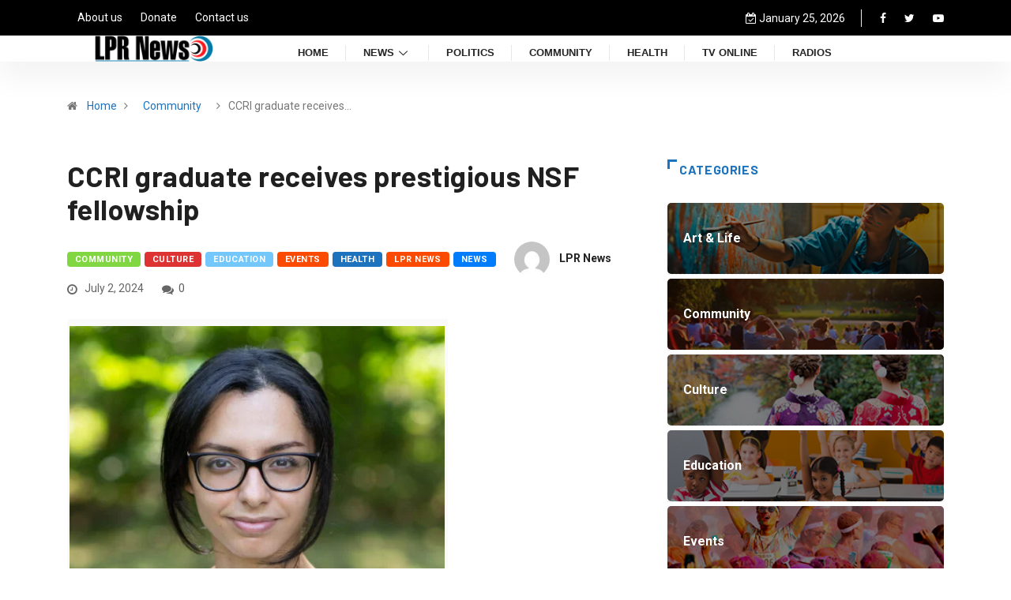

--- FILE ---
content_type: text/html; charset=UTF-8
request_url: https://lprnews.org/ccri-graduate-receives-prestigious-nsf-fellowship/
body_size: 92509
content:
<!DOCTYPE html>
  <html lang="en-US" class="" data-skin="light"> 
    <head>
        <meta charset="UTF-8">
        <meta name="viewport" content="width=device-width, initial-scale=1, maximum-scale=1">
		<title>CCRI graduate receives prestigious NSF fellowship &#8211; LPR News</title>
<link href="https://fonts.googleapis.com/css?family=Helvetica%3A%2C400%2C700%2C900%7CRoboto%3A300%2C400%2C700%2C900%7CBarlow%3A300%2C400%2C700%2C900" rel="stylesheet"><meta name='robots' content='max-image-preview:large' />
<link rel='dns-prefetch' href='//fonts.googleapis.com' />
<link rel="alternate" type="application/rss+xml" title="LPR News &raquo; Feed" href="https://lprnews.org/feed/" />
<script type="text/javascript">
/* <![CDATA[ */
window._wpemojiSettings = {"baseUrl":"https:\/\/s.w.org\/images\/core\/emoji\/14.0.0\/72x72\/","ext":".png","svgUrl":"https:\/\/s.w.org\/images\/core\/emoji\/14.0.0\/svg\/","svgExt":".svg","source":{"concatemoji":"https:\/\/lprnews.org\/wp-includes\/js\/wp-emoji-release.min.js?ver=6.4.7"}};
/*! This file is auto-generated */
!function(i,n){var o,s,e;function c(e){try{var t={supportTests:e,timestamp:(new Date).valueOf()};sessionStorage.setItem(o,JSON.stringify(t))}catch(e){}}function p(e,t,n){e.clearRect(0,0,e.canvas.width,e.canvas.height),e.fillText(t,0,0);var t=new Uint32Array(e.getImageData(0,0,e.canvas.width,e.canvas.height).data),r=(e.clearRect(0,0,e.canvas.width,e.canvas.height),e.fillText(n,0,0),new Uint32Array(e.getImageData(0,0,e.canvas.width,e.canvas.height).data));return t.every(function(e,t){return e===r[t]})}function u(e,t,n){switch(t){case"flag":return n(e,"\ud83c\udff3\ufe0f\u200d\u26a7\ufe0f","\ud83c\udff3\ufe0f\u200b\u26a7\ufe0f")?!1:!n(e,"\ud83c\uddfa\ud83c\uddf3","\ud83c\uddfa\u200b\ud83c\uddf3")&&!n(e,"\ud83c\udff4\udb40\udc67\udb40\udc62\udb40\udc65\udb40\udc6e\udb40\udc67\udb40\udc7f","\ud83c\udff4\u200b\udb40\udc67\u200b\udb40\udc62\u200b\udb40\udc65\u200b\udb40\udc6e\u200b\udb40\udc67\u200b\udb40\udc7f");case"emoji":return!n(e,"\ud83e\udef1\ud83c\udffb\u200d\ud83e\udef2\ud83c\udfff","\ud83e\udef1\ud83c\udffb\u200b\ud83e\udef2\ud83c\udfff")}return!1}function f(e,t,n){var r="undefined"!=typeof WorkerGlobalScope&&self instanceof WorkerGlobalScope?new OffscreenCanvas(300,150):i.createElement("canvas"),a=r.getContext("2d",{willReadFrequently:!0}),o=(a.textBaseline="top",a.font="600 32px Arial",{});return e.forEach(function(e){o[e]=t(a,e,n)}),o}function t(e){var t=i.createElement("script");t.src=e,t.defer=!0,i.head.appendChild(t)}"undefined"!=typeof Promise&&(o="wpEmojiSettingsSupports",s=["flag","emoji"],n.supports={everything:!0,everythingExceptFlag:!0},e=new Promise(function(e){i.addEventListener("DOMContentLoaded",e,{once:!0})}),new Promise(function(t){var n=function(){try{var e=JSON.parse(sessionStorage.getItem(o));if("object"==typeof e&&"number"==typeof e.timestamp&&(new Date).valueOf()<e.timestamp+604800&&"object"==typeof e.supportTests)return e.supportTests}catch(e){}return null}();if(!n){if("undefined"!=typeof Worker&&"undefined"!=typeof OffscreenCanvas&&"undefined"!=typeof URL&&URL.createObjectURL&&"undefined"!=typeof Blob)try{var e="postMessage("+f.toString()+"("+[JSON.stringify(s),u.toString(),p.toString()].join(",")+"));",r=new Blob([e],{type:"text/javascript"}),a=new Worker(URL.createObjectURL(r),{name:"wpTestEmojiSupports"});return void(a.onmessage=function(e){c(n=e.data),a.terminate(),t(n)})}catch(e){}c(n=f(s,u,p))}t(n)}).then(function(e){for(var t in e)n.supports[t]=e[t],n.supports.everything=n.supports.everything&&n.supports[t],"flag"!==t&&(n.supports.everythingExceptFlag=n.supports.everythingExceptFlag&&n.supports[t]);n.supports.everythingExceptFlag=n.supports.everythingExceptFlag&&!n.supports.flag,n.DOMReady=!1,n.readyCallback=function(){n.DOMReady=!0}}).then(function(){return e}).then(function(){var e;n.supports.everything||(n.readyCallback(),(e=n.source||{}).concatemoji?t(e.concatemoji):e.wpemoji&&e.twemoji&&(t(e.twemoji),t(e.wpemoji)))}))}((window,document),window._wpemojiSettings);
/* ]]> */
</script>
<style id='wp-emoji-styles-inline-css' type='text/css'>

	img.wp-smiley, img.emoji {
		display: inline !important;
		border: none !important;
		box-shadow: none !important;
		height: 1em !important;
		width: 1em !important;
		margin: 0 0.07em !important;
		vertical-align: -0.1em !important;
		background: none !important;
		padding: 0 !important;
	}
</style>
<link rel='stylesheet' id='wp-block-library-css' href='https://lprnews.org/wp-includes/css/dist/block-library/style.min.css?ver=6.4.7' type='text/css' media='all' />
<style id='wp-block-library-theme-inline-css' type='text/css'>
.wp-block-audio figcaption{color:#555;font-size:13px;text-align:center}.is-dark-theme .wp-block-audio figcaption{color:hsla(0,0%,100%,.65)}.wp-block-audio{margin:0 0 1em}.wp-block-code{border:1px solid #ccc;border-radius:4px;font-family:Menlo,Consolas,monaco,monospace;padding:.8em 1em}.wp-block-embed figcaption{color:#555;font-size:13px;text-align:center}.is-dark-theme .wp-block-embed figcaption{color:hsla(0,0%,100%,.65)}.wp-block-embed{margin:0 0 1em}.blocks-gallery-caption{color:#555;font-size:13px;text-align:center}.is-dark-theme .blocks-gallery-caption{color:hsla(0,0%,100%,.65)}.wp-block-image figcaption{color:#555;font-size:13px;text-align:center}.is-dark-theme .wp-block-image figcaption{color:hsla(0,0%,100%,.65)}.wp-block-image{margin:0 0 1em}.wp-block-pullquote{border-bottom:4px solid;border-top:4px solid;color:currentColor;margin-bottom:1.75em}.wp-block-pullquote cite,.wp-block-pullquote footer,.wp-block-pullquote__citation{color:currentColor;font-size:.8125em;font-style:normal;text-transform:uppercase}.wp-block-quote{border-left:.25em solid;margin:0 0 1.75em;padding-left:1em}.wp-block-quote cite,.wp-block-quote footer{color:currentColor;font-size:.8125em;font-style:normal;position:relative}.wp-block-quote.has-text-align-right{border-left:none;border-right:.25em solid;padding-left:0;padding-right:1em}.wp-block-quote.has-text-align-center{border:none;padding-left:0}.wp-block-quote.is-large,.wp-block-quote.is-style-large,.wp-block-quote.is-style-plain{border:none}.wp-block-search .wp-block-search__label{font-weight:700}.wp-block-search__button{border:1px solid #ccc;padding:.375em .625em}:where(.wp-block-group.has-background){padding:1.25em 2.375em}.wp-block-separator.has-css-opacity{opacity:.4}.wp-block-separator{border:none;border-bottom:2px solid;margin-left:auto;margin-right:auto}.wp-block-separator.has-alpha-channel-opacity{opacity:1}.wp-block-separator:not(.is-style-wide):not(.is-style-dots){width:100px}.wp-block-separator.has-background:not(.is-style-dots){border-bottom:none;height:1px}.wp-block-separator.has-background:not(.is-style-wide):not(.is-style-dots){height:2px}.wp-block-table{margin:0 0 1em}.wp-block-table td,.wp-block-table th{word-break:normal}.wp-block-table figcaption{color:#555;font-size:13px;text-align:center}.is-dark-theme .wp-block-table figcaption{color:hsla(0,0%,100%,.65)}.wp-block-video figcaption{color:#555;font-size:13px;text-align:center}.is-dark-theme .wp-block-video figcaption{color:hsla(0,0%,100%,.65)}.wp-block-video{margin:0 0 1em}.wp-block-template-part.has-background{margin-bottom:0;margin-top:0;padding:1.25em 2.375em}
</style>
<style id='classic-theme-styles-inline-css' type='text/css'>
/*! This file is auto-generated */
.wp-block-button__link{color:#fff;background-color:#32373c;border-radius:9999px;box-shadow:none;text-decoration:none;padding:calc(.667em + 2px) calc(1.333em + 2px);font-size:1.125em}.wp-block-file__button{background:#32373c;color:#fff;text-decoration:none}
</style>
<style id='global-styles-inline-css' type='text/css'>
body{--wp--preset--color--black: #000000;--wp--preset--color--cyan-bluish-gray: #abb8c3;--wp--preset--color--white: #ffffff;--wp--preset--color--pale-pink: #f78da7;--wp--preset--color--vivid-red: #cf2e2e;--wp--preset--color--luminous-vivid-orange: #ff6900;--wp--preset--color--luminous-vivid-amber: #fcb900;--wp--preset--color--light-green-cyan: #7bdcb5;--wp--preset--color--vivid-green-cyan: #00d084;--wp--preset--color--pale-cyan-blue: #8ed1fc;--wp--preset--color--vivid-cyan-blue: #0693e3;--wp--preset--color--vivid-purple: #9b51e0;--wp--preset--gradient--vivid-cyan-blue-to-vivid-purple: linear-gradient(135deg,rgba(6,147,227,1) 0%,rgb(155,81,224) 100%);--wp--preset--gradient--light-green-cyan-to-vivid-green-cyan: linear-gradient(135deg,rgb(122,220,180) 0%,rgb(0,208,130) 100%);--wp--preset--gradient--luminous-vivid-amber-to-luminous-vivid-orange: linear-gradient(135deg,rgba(252,185,0,1) 0%,rgba(255,105,0,1) 100%);--wp--preset--gradient--luminous-vivid-orange-to-vivid-red: linear-gradient(135deg,rgba(255,105,0,1) 0%,rgb(207,46,46) 100%);--wp--preset--gradient--very-light-gray-to-cyan-bluish-gray: linear-gradient(135deg,rgb(238,238,238) 0%,rgb(169,184,195) 100%);--wp--preset--gradient--cool-to-warm-spectrum: linear-gradient(135deg,rgb(74,234,220) 0%,rgb(151,120,209) 20%,rgb(207,42,186) 40%,rgb(238,44,130) 60%,rgb(251,105,98) 80%,rgb(254,248,76) 100%);--wp--preset--gradient--blush-light-purple: linear-gradient(135deg,rgb(255,206,236) 0%,rgb(152,150,240) 100%);--wp--preset--gradient--blush-bordeaux: linear-gradient(135deg,rgb(254,205,165) 0%,rgb(254,45,45) 50%,rgb(107,0,62) 100%);--wp--preset--gradient--luminous-dusk: linear-gradient(135deg,rgb(255,203,112) 0%,rgb(199,81,192) 50%,rgb(65,88,208) 100%);--wp--preset--gradient--pale-ocean: linear-gradient(135deg,rgb(255,245,203) 0%,rgb(182,227,212) 50%,rgb(51,167,181) 100%);--wp--preset--gradient--electric-grass: linear-gradient(135deg,rgb(202,248,128) 0%,rgb(113,206,126) 100%);--wp--preset--gradient--midnight: linear-gradient(135deg,rgb(2,3,129) 0%,rgb(40,116,252) 100%);--wp--preset--font-size--small: 13px;--wp--preset--font-size--medium: 20px;--wp--preset--font-size--large: 36px;--wp--preset--font-size--x-large: 42px;--wp--preset--spacing--20: 0.44rem;--wp--preset--spacing--30: 0.67rem;--wp--preset--spacing--40: 1rem;--wp--preset--spacing--50: 1.5rem;--wp--preset--spacing--60: 2.25rem;--wp--preset--spacing--70: 3.38rem;--wp--preset--spacing--80: 5.06rem;--wp--preset--shadow--natural: 6px 6px 9px rgba(0, 0, 0, 0.2);--wp--preset--shadow--deep: 12px 12px 50px rgba(0, 0, 0, 0.4);--wp--preset--shadow--sharp: 6px 6px 0px rgba(0, 0, 0, 0.2);--wp--preset--shadow--outlined: 6px 6px 0px -3px rgba(255, 255, 255, 1), 6px 6px rgba(0, 0, 0, 1);--wp--preset--shadow--crisp: 6px 6px 0px rgba(0, 0, 0, 1);}:where(.is-layout-flex){gap: 0.5em;}:where(.is-layout-grid){gap: 0.5em;}body .is-layout-flow > .alignleft{float: left;margin-inline-start: 0;margin-inline-end: 2em;}body .is-layout-flow > .alignright{float: right;margin-inline-start: 2em;margin-inline-end: 0;}body .is-layout-flow > .aligncenter{margin-left: auto !important;margin-right: auto !important;}body .is-layout-constrained > .alignleft{float: left;margin-inline-start: 0;margin-inline-end: 2em;}body .is-layout-constrained > .alignright{float: right;margin-inline-start: 2em;margin-inline-end: 0;}body .is-layout-constrained > .aligncenter{margin-left: auto !important;margin-right: auto !important;}body .is-layout-constrained > :where(:not(.alignleft):not(.alignright):not(.alignfull)){max-width: var(--wp--style--global--content-size);margin-left: auto !important;margin-right: auto !important;}body .is-layout-constrained > .alignwide{max-width: var(--wp--style--global--wide-size);}body .is-layout-flex{display: flex;}body .is-layout-flex{flex-wrap: wrap;align-items: center;}body .is-layout-flex > *{margin: 0;}body .is-layout-grid{display: grid;}body .is-layout-grid > *{margin: 0;}:where(.wp-block-columns.is-layout-flex){gap: 2em;}:where(.wp-block-columns.is-layout-grid){gap: 2em;}:where(.wp-block-post-template.is-layout-flex){gap: 1.25em;}:where(.wp-block-post-template.is-layout-grid){gap: 1.25em;}.has-black-color{color: var(--wp--preset--color--black) !important;}.has-cyan-bluish-gray-color{color: var(--wp--preset--color--cyan-bluish-gray) !important;}.has-white-color{color: var(--wp--preset--color--white) !important;}.has-pale-pink-color{color: var(--wp--preset--color--pale-pink) !important;}.has-vivid-red-color{color: var(--wp--preset--color--vivid-red) !important;}.has-luminous-vivid-orange-color{color: var(--wp--preset--color--luminous-vivid-orange) !important;}.has-luminous-vivid-amber-color{color: var(--wp--preset--color--luminous-vivid-amber) !important;}.has-light-green-cyan-color{color: var(--wp--preset--color--light-green-cyan) !important;}.has-vivid-green-cyan-color{color: var(--wp--preset--color--vivid-green-cyan) !important;}.has-pale-cyan-blue-color{color: var(--wp--preset--color--pale-cyan-blue) !important;}.has-vivid-cyan-blue-color{color: var(--wp--preset--color--vivid-cyan-blue) !important;}.has-vivid-purple-color{color: var(--wp--preset--color--vivid-purple) !important;}.has-black-background-color{background-color: var(--wp--preset--color--black) !important;}.has-cyan-bluish-gray-background-color{background-color: var(--wp--preset--color--cyan-bluish-gray) !important;}.has-white-background-color{background-color: var(--wp--preset--color--white) !important;}.has-pale-pink-background-color{background-color: var(--wp--preset--color--pale-pink) !important;}.has-vivid-red-background-color{background-color: var(--wp--preset--color--vivid-red) !important;}.has-luminous-vivid-orange-background-color{background-color: var(--wp--preset--color--luminous-vivid-orange) !important;}.has-luminous-vivid-amber-background-color{background-color: var(--wp--preset--color--luminous-vivid-amber) !important;}.has-light-green-cyan-background-color{background-color: var(--wp--preset--color--light-green-cyan) !important;}.has-vivid-green-cyan-background-color{background-color: var(--wp--preset--color--vivid-green-cyan) !important;}.has-pale-cyan-blue-background-color{background-color: var(--wp--preset--color--pale-cyan-blue) !important;}.has-vivid-cyan-blue-background-color{background-color: var(--wp--preset--color--vivid-cyan-blue) !important;}.has-vivid-purple-background-color{background-color: var(--wp--preset--color--vivid-purple) !important;}.has-black-border-color{border-color: var(--wp--preset--color--black) !important;}.has-cyan-bluish-gray-border-color{border-color: var(--wp--preset--color--cyan-bluish-gray) !important;}.has-white-border-color{border-color: var(--wp--preset--color--white) !important;}.has-pale-pink-border-color{border-color: var(--wp--preset--color--pale-pink) !important;}.has-vivid-red-border-color{border-color: var(--wp--preset--color--vivid-red) !important;}.has-luminous-vivid-orange-border-color{border-color: var(--wp--preset--color--luminous-vivid-orange) !important;}.has-luminous-vivid-amber-border-color{border-color: var(--wp--preset--color--luminous-vivid-amber) !important;}.has-light-green-cyan-border-color{border-color: var(--wp--preset--color--light-green-cyan) !important;}.has-vivid-green-cyan-border-color{border-color: var(--wp--preset--color--vivid-green-cyan) !important;}.has-pale-cyan-blue-border-color{border-color: var(--wp--preset--color--pale-cyan-blue) !important;}.has-vivid-cyan-blue-border-color{border-color: var(--wp--preset--color--vivid-cyan-blue) !important;}.has-vivid-purple-border-color{border-color: var(--wp--preset--color--vivid-purple) !important;}.has-vivid-cyan-blue-to-vivid-purple-gradient-background{background: var(--wp--preset--gradient--vivid-cyan-blue-to-vivid-purple) !important;}.has-light-green-cyan-to-vivid-green-cyan-gradient-background{background: var(--wp--preset--gradient--light-green-cyan-to-vivid-green-cyan) !important;}.has-luminous-vivid-amber-to-luminous-vivid-orange-gradient-background{background: var(--wp--preset--gradient--luminous-vivid-amber-to-luminous-vivid-orange) !important;}.has-luminous-vivid-orange-to-vivid-red-gradient-background{background: var(--wp--preset--gradient--luminous-vivid-orange-to-vivid-red) !important;}.has-very-light-gray-to-cyan-bluish-gray-gradient-background{background: var(--wp--preset--gradient--very-light-gray-to-cyan-bluish-gray) !important;}.has-cool-to-warm-spectrum-gradient-background{background: var(--wp--preset--gradient--cool-to-warm-spectrum) !important;}.has-blush-light-purple-gradient-background{background: var(--wp--preset--gradient--blush-light-purple) !important;}.has-blush-bordeaux-gradient-background{background: var(--wp--preset--gradient--blush-bordeaux) !important;}.has-luminous-dusk-gradient-background{background: var(--wp--preset--gradient--luminous-dusk) !important;}.has-pale-ocean-gradient-background{background: var(--wp--preset--gradient--pale-ocean) !important;}.has-electric-grass-gradient-background{background: var(--wp--preset--gradient--electric-grass) !important;}.has-midnight-gradient-background{background: var(--wp--preset--gradient--midnight) !important;}.has-small-font-size{font-size: var(--wp--preset--font-size--small) !important;}.has-medium-font-size{font-size: var(--wp--preset--font-size--medium) !important;}.has-large-font-size{font-size: var(--wp--preset--font-size--large) !important;}.has-x-large-font-size{font-size: var(--wp--preset--font-size--x-large) !important;}
.wp-block-navigation a:where(:not(.wp-element-button)){color: inherit;}
:where(.wp-block-post-template.is-layout-flex){gap: 1.25em;}:where(.wp-block-post-template.is-layout-grid){gap: 1.25em;}
:where(.wp-block-columns.is-layout-flex){gap: 2em;}:where(.wp-block-columns.is-layout-grid){gap: 2em;}
.wp-block-pullquote{font-size: 1.5em;line-height: 1.6;}
</style>
<link rel='stylesheet' id='wur_content_css-css' href='https://lprnews.org/wp-content/plugins/wp-ultimate-review/assets/public/css/content-page.css?ver=2.2.5' type='text/css' media='all' />
<link rel='stylesheet' id='dashicons-css' href='https://lprnews.org/wp-includes/css/dashicons.min.css?ver=6.4.7' type='text/css' media='all' />
<link rel='stylesheet' id='elementor-icons-ekiticons-css' href='https://lprnews.org/wp-content/plugins/elementskit-lite/modules/elementskit-icon-pack/assets/css/ekiticons.css?ver=2.8.0' type='text/css' media='all' />
<link rel='stylesheet' id='heateor_sss_frontend_css-css' href='https://lprnews.org/wp-content/plugins/sassy-social-share/public/css/sassy-social-share-public.css?ver=3.3.69' type='text/css' media='all' />
<style id='heateor_sss_frontend_css-inline-css' type='text/css'>
.heateor_sss_button_instagram span.heateor_sss_svg,a.heateor_sss_instagram span.heateor_sss_svg{background:radial-gradient(circle at 30% 107%,#fdf497 0,#fdf497 5%,#fd5949 45%,#d6249f 60%,#285aeb 90%)}.heateor_sss_horizontal_sharing .heateor_sss_svg,.heateor_sss_standard_follow_icons_container .heateor_sss_svg{color:#fff;border-width:0px;border-style:solid;border-color:transparent}.heateor_sss_horizontal_sharing .heateorSssTCBackground{color:#666}.heateor_sss_horizontal_sharing span.heateor_sss_svg:hover,.heateor_sss_standard_follow_icons_container span.heateor_sss_svg:hover{border-color:transparent;}.heateor_sss_vertical_sharing span.heateor_sss_svg,.heateor_sss_floating_follow_icons_container span.heateor_sss_svg{color:#fff;border-width:0px;border-style:solid;border-color:transparent;}.heateor_sss_vertical_sharing .heateorSssTCBackground{color:#666;}.heateor_sss_vertical_sharing span.heateor_sss_svg:hover,.heateor_sss_floating_follow_icons_container span.heateor_sss_svg:hover{border-color:transparent;}@media screen and (max-width:783px) {.heateor_sss_vertical_sharing{display:none!important}}
</style>
<link rel='stylesheet' id='digiqole-fonts-css' href='https://fonts.googleapis.com/css?family=Barlow%3A300%2C300i%2C400%2C400i%2C500%2C500i%2C600%2C600i%2C700%2C700i%2C800%2C800i%2C900%2C900i%7CRoboto%3A300%2C300i%2C400%2C400i%2C500%2C500i%2C700%2C700i%2C900%2C900i&#038;ver=1.5.2' type='text/css' media='all' />
<link rel='stylesheet' id='bootstrap-css' href='https://lprnews.org/wp-content/themes/digiqole/assets/css/bootstrap.min.css?ver=1.5.2' type='text/css' media='all' />
<link rel='stylesheet' id='font-awesome-css' href='https://lprnews.org/wp-content/plugins/elementor/assets/lib/font-awesome/css/font-awesome.min.css?ver=4.7.0' type='text/css' media='all' />
<link rel='stylesheet' id='icon-font-css' href='https://lprnews.org/wp-content/themes/digiqole/assets/css/icon-font.css?ver=1.5.2' type='text/css' media='all' />
<link rel='stylesheet' id='animate-css' href='https://lprnews.org/wp-content/themes/digiqole/assets/css/animate.css?ver=1.5.2' type='text/css' media='all' />
<link rel='stylesheet' id='magnific-popup-css' href='https://lprnews.org/wp-content/themes/digiqole/assets/css/magnific-popup.css?ver=1.5.2' type='text/css' media='all' />
<link rel='stylesheet' id='owl-carousel-min-css' href='https://lprnews.org/wp-content/themes/digiqole/assets/css/owl.carousel.min.css?ver=1.5.2' type='text/css' media='all' />
<link rel='stylesheet' id='owl-theme-default-css' href='https://lprnews.org/wp-content/themes/digiqole/assets/css/owl.theme.default.min.css?ver=1.5.2' type='text/css' media='all' />
<link rel='stylesheet' id='jquery-mCustomScrollbar-css' href='https://lprnews.org/wp-content/themes/digiqole/assets/css/jquery.mCustomScrollbar.css?ver=1.5.2' type='text/css' media='all' />
<link rel='stylesheet' id='digiqole-woocommerce-css' href='https://lprnews.org/wp-content/themes/digiqole/assets/css/woocommerce.css?ver=1.5.2' type='text/css' media='all' />
<link rel='stylesheet' id='digiqole-blog-css' href='https://lprnews.org/wp-content/themes/digiqole/assets/css/blog.css?ver=1.5.2' type='text/css' media='all' />
<link rel='stylesheet' id='digiqole-print-css' href='https://lprnews.org/wp-content/themes/digiqole/assets/css/print.css?ver=1.5.2' type='text/css' media='print' />
<link rel='stylesheet' id='digiqole-gutenberg-custom-css' href='https://lprnews.org/wp-content/themes/digiqole/assets/css/gutenberg-custom.css?ver=1.5.2' type='text/css' media='all' />
<link rel='stylesheet' id='digiqole-master-css' href='https://lprnews.org/wp-content/themes/digiqole/assets/css/master.css?ver=1.5.2' type='text/css' media='all' />
<style id='digiqole-master-inline-css' type='text/css'>

        body{ font-family:"Roboto";line-height:20px;font-size:14px;font-weight:300; }
        .body-box-layout{ 
            background-image:url();;
            background-repeat: no-repeat;
            background-position: center;
            background-size: cover;
            background-attachment: fixed;
         }
        body,
        .post-navigation .post-previous a p, .post-navigation .post-next a p,
        .dark-mode .blog-single .post-meta li,
        .dark-mode .wp-block-quote p,
        .dark-mode .wp-block-quote::before,
        .dark-mode .wp-block-quote cite,
        .dark-mode .view-review-list .xs-review-date,
        .dark-mode .view-review-list .xs-reviewer-author,
        .dark-mode .breadcrumb li,
        .dark-mode .post-meta span,
        .dark-mode .post-meta span a,
        .dark-mode .tranding-bg-white .tranding-bar .trending-slide-bg.trending-slide .post-title a,
        .dark-mode .blog-single .post-meta li.post-author a{
           color:  #212020;
        }
        h1, h2, h3, h4, h5, h6,
        .post-title,
        .post-navigation span,
        .post-title a,
        .dark-mode .error-page .error-code,
        .dark-mode.archive .entry-blog-summery .readmore-btn,
        .dark-mode .entry-blog-summery.ts-post .readmore-btn,
        .dark-mode .apsc-icons-wrapper.apsc-theme-2 .apsc-each-profile a,
        .dark-mode .ts-author-content .comment a{
            color:  #212020;
        }


     .dark-mode .apsc-icons-wrapper.apsc-theme-2 .apsc-each-profile a{
        color: #212020 !important;
        }
        .dark-mode .blog-single .post .post-body{
            background: transparent;
        }




        h1,h2{
            font-family:"Barlow";font-weight:300;
        }
        h3{ 
            font-family:"Barlow";font-weight:300; 
        }

        h4{ 
            font-family:"Barlow";font-weight:300;
        }

        a,  .entry-header .entry-title a:hover, .sidebar ul li a:hover{
            color: #1e73be;
            transition: all ease 500ms;
        }
      
        .btn-primary:hover,
        .switch__background,
        .switch__mouth,
        .switch__eye-left,
        .switch__eye-right{
         background: #212020;
         border-color: #212020;;
        }
        .tag-lists a:hover, .tagcloud a:hover,
        .owl-carousel .owl-dots .owl-dot.active span{
            border-color: #1e73be;;
        }
        blockquote.wp-block-quote, .wp-block-quote, .wp-block-quote:not(.is-large):not(.is-style-large), .wp-block-pullquote blockquote,
         blockquote.wp-block-pullquote, .wp-block-quote.is-large, .wp-block-quote.is-style-large{
            border-left-color: #1e73be;;
        }

        
        .post .post-footer .readmore,
        .post .post-media .video-link-btn a,
        .post-list-item .recen-tab-menu.nav-tabs li a:before, 
        .post-list-item .recen-tab-menu.nav-tabs li a:after,
        .blog-single .xs-review-box .xs-review .xs-btn:hover,
        .blog-single .tag-lists span,
        .tag-lists a:hover, .tagcloud a:hover,
        .heading-style3 .block-title .title-angle-shap:before, 
        .heading-style3 .block-title .title-angle-shap:after,
         .heading-style3 .widget-title .title-angle-shap:before, 
         .heading-style3 .widget-title .title-angle-shap:after, 
         .sidebar .widget .block-title .title-angle-shap:before,
          .sidebar .widget .block-title .title-angle-shap:after, 
          .sidebar .widget .widget-title .title-angle-shap:before, 
        .sidebar .widget .widget-title .title-angle-shap:after,
        .pagination li.active a, .pagination li:hover a,
        .owl-carousel .owl-dots .owl-dot.active span,
        .header .navbar-light .ekit-wid-con .digiqole-elementskit-menu
         .elementskit-navbar-nav > li.active > a:before,
         .trending-light .tranding-bar .trending-slide .trending-title,
        .post-list-item .post-thumb .tab-post-count, .post-list-item .post-thumb .post-index,
        .woocommerce ul.products li.product .button,.woocommerce ul.products li.product .added_to_cart,
        .woocommerce nav.woocommerce-pagination ul li a:focus, .woocommerce nav.woocommerce-pagination ul li a:hover, .woocommerce nav.woocommerce-pagination ul li span.current,
        .woocommerce #respond input#submit.alt, .woocommerce a.button.alt, .woocommerce button.button.alt, .woocommerce input.button.alt,.sponsor-web-link a:hover i, .woocommerce .widget_price_filter .ui-slider .ui-slider-range,
        .woocommerce span.onsale,
        .not-found .input-group-btn,
        .btn,
        .BackTo,
        .sidebar .widget.widget_search .input-group-btn,
        .woocommerce ul.products li.product .added_to_cart:hover, .woocommerce #respond input#submit.alt:hover, .woocommerce a.button.alt:hover, .woocommerce button.button.alt:hover, 
        .footer-social ul li a,
        .digiqole-video-post .video-item .post-video .ts-play-btn,
        .blog-single .post-meta .social-share i.fa-share,
        .woocommerce input.button.alt:hover,
        .woocommerce .widget_price_filter .ui-slider .ui-slider-handle,
        #preloader{
            background: #1e73be;
        }
        .owl-carousel.owl-loaded .owl-nav .owl-next.disabled, 
        .owl-carousel.owl-loaded .owl-nav .owl-prev.disabled,
        .ts-about-image-wrapper.owl-carousel.owl-theme .owl-nav [class*=owl-]:hover{
            background: #1e73be !important;

        }

        .ts-footer .recent-posts-widget .post-content .post-title a:hover,
        .post-list-item .recen-tab-menu.nav-tabs li a.active,
        .ts-footer .footer-left-widget .footer-social li a:hover,
         .ts-footer .footer-widget .footer-social li a:hover,
         .heading-style3 .block-title, .heading-style3 .widget-title,
         .topbar.topbar-gray .tranding-bg-white .tranding-bar .trending-slide-bg .trending-title i,
         .sidebar .widget .block-title, .sidebar .widget .widget-title,
         .header .navbar-light .ekit-wid-con .digiqole-elementskit-menu .elementskit-navbar-nav .dropdown-item.active,
         .header .navbar-light .ekit-wid-con .digiqole-elementskit-menu .elementskit-navbar-nav li a:hover,
         .social-links li a:hover,
         .post-title a:hover,
         .video-tab-list .post-tab-list li a.active h4.post-title, .video-tab-list .post-tab-list li a:hover h4.post-title,
         .featured-tab-item .nav-tabs .nav-link.active .tab-head > span.tab-text-title,
         .woocommerce ul.products li.product .price, 
         .woocommerce ul.products li.product .woocommerce-loop-product__title:hover{
            color: #1e73be;
        }

        

       
      
        
            .topbar.topbar-gray,
            .topbar-dark .top-dark-info{
                background: #000000;
            }
        
            .topbar .top-nav li a,
            .topbar .social-links li a,
            .topbar.topbar-gray .top-info li,
            .tranding-bg-dark .tranding-bar .trending-slide-bg .trending-title,
            .tranding-bg-dark .tranding-bar .trending-slide-bg .post-title a,
            .topbar-dark .top-dark-info .top-info li,
            .tranding-bar .trending-slide .post-title a,
            .header-gradient-area .topbar .tranding-bar .trending-slide .trending-title,
            .header-gradient-area .topbar .top-info li a, .header-gradient-area .topbar .social-links li a,
            .header-gradient-area .topbar .top-info li, .header-gradient-area .topbar .social-links li,
            .topbar.topbar-gray .tranding-bg-white .tranding-bar .trending-slide-bg .trending-title,
            .topbar.topbar-gray .tranding-bg-white .tranding-bar .trending-slide-bg .post-title a,
            .topbar .social-links .header-date-info{
                color: #ffffff;
            }
        
            .header .navbar-light .ekit-wid-con .digiqole-elementskit-menu{
               height: 0px;
            }
            @media(min-width: 1024px){
                .header-gradient-area .navbar-light .ekit-wid-con .digiqole-elementskit-menu .elementskit-navbar-nav > li > a,
                .header.header-gradient .navbar-light .ekit-wid-con .digiqole-elementskit-menu .elementskit-navbar-nav > li > a, 
                .header .navbar-light .ekit-wid-con .digiqole-elementskit-menu .elementskit-navbar-nav > li > a,
                 .header .navbar-light .nav-search-area a, .header-gradient .navbar-light .social-links li a, 
                 .header .navbar-light .navbar-nav > li > a, 
               .header-gradient .navbar-light .nav-search-area .header-search-icon a{
                   line-height: 0px;
               }
            }
        
                .header-gradient,
                .header-dark .navbar-light,
                .header-gradient .navbar-sticky.sticky,
                .header-bg-dark .navbar-sticky.sticky,
                .header-bg-dark,
                .header-middle-gradent{
                    background-image: linear-gradient(20deg, #262525 0%, #262525 100%);
                }
            
                @media(min-width: 1024px){
                    .header-gradient-area .navbar-light .ekit-wid-con .digiqole-elementskit-menu .elementskit-navbar-nav > li > a,
                    .header.header-gradient .navbar-light .ekit-wid-con .digiqole-elementskit-menu .elementskit-navbar-nav > li > a,
                    .header .navbar-light .ekit-wid-con .digiqole-elementskit-menu .elementskit-navbar-nav > li > a,
                    .header .navbar-light .nav-search-area a,
                    .header-gradient .navbar-light .social-links li a,
                    .header .navbar-light .navbar-nav > li > a{
                           color: #262525;
                    }
                }
            
     
            .header .navbar-light .navbar-nav li ul.dropdown-menu li a,
            .header .navbar-light .ekit-wid-con .digiqole-elementskit-menu .elementskit-navbar-nav li ul li a,
            .header .navbar-light .ekit-wid-con .digiqole-elementskit-menu .elementskit-navbar-nav li .elementskit-dropdown li a{
                   color: ;
                   font-size: 12px;
                }
            
     
            .header .navbar-light .elementskit-menu-hamburger,
            .header .navbar-light .navbar-toggler-icon {
                    background: #000000;
                    border-color: #000000;
                }
            
            .header-gradient-area .navbar-light .ekit-wid-con .digiqole-elementskit-menu .elementskit-navbar-nav > li > a,
            .header.header-gradient .navbar-light .ekit-wid-con .digiqole-elementskit-menu .elementskit-navbar-nav > li > a,
            .header .navbar-light .ekit-wid-con .digiqole-elementskit-menu .elementskit-navbar-nav > li > a,
            .header .navbar-light .nav-search-area a,
            .header-gradient .navbar-light .social-links li a,
            .header .navbar-light .navbar-nav > li > a,
            .header-gradient .navbar-light .nav-search-area .header-search-icon a{
                font-family:"Helvetica";font-style:normal;font-size:13px;font-weight:700;
                }
            
        .newsletter-area{
                background-image: linear-gradient(20deg, #1e73be 0%, #1e73be 100%);
            }
        .ts-footer{
            padding-top:100px;
            padding-bottom:100px;
         }
      body,
      .dark-mode .ts-author-media,
      .dark-mode .ts-author-content::before,
      .dark-mode .ts-author-content::after,
      .dark-mode .post-layout-style4 .post-single .entry-header{
         background-color: #ffffff;
      }
     
      .ts-footer{
          background-color: #222222;
          background-repeat:no-repeat;
          background-size: cover;
          
          
      }
      .newsletter-form span,
      .ts-footer .widget-title span{
        background-color: #222222;
      }

      .ts-footer-classic .widget-title,
      .ts-footer-classic h3,
      .ts-footer-classic h4,
      .ts-footer .widget-title,
      .ts-footer-classic .contact h3{
          color: #fff;
      }
      .ts-footer p,
      .ts-footer .list-arrow li a,
      .ts-footer .menu li a,
      .ts-footer .service-time li,
      .ts-footer .list-arrow li::before, 
      .ts-footer .footer-info li,
      .ts-footer .footer-left-widget .footer-social li a, .ts-footer .footer-widget .footer-social li a,
      .ts-footer .footer-left-widget p, .ts-footer .footer-widget p,
      .ts-footer .recent-posts-widget .post-content .post-title a,
      .ts-footer .menu li::before{
        color: #fff;
      }

     
     
      .copy-right{
         background-color: #101010;
      }
      .copy-right .copyright-text p{
         color: #fff;
      }
      
</style>
<link rel='stylesheet' id='ekit-widget-styles-css' href='https://lprnews.org/wp-content/plugins/elementskit-lite/widgets/init/assets/css/widget-styles.css?ver=2.8.0' type='text/css' media='all' />
<link rel='stylesheet' id='ekit-responsive-css' href='https://lprnews.org/wp-content/plugins/elementskit-lite/widgets/init/assets/css/responsive.css?ver=2.8.0' type='text/css' media='all' />
<script type="text/javascript">
            window._nslDOMReady = function (callback) {
                if ( document.readyState === "complete" || document.readyState === "interactive" ) {
                    callback();
                } else {
                    document.addEventListener( "DOMContentLoaded", callback );
                }
            };
            </script><script type="text/javascript" src="https://lprnews.org/wp-includes/js/jquery/jquery.min.js?ver=3.7.1" id="jquery-core-js"></script>
<script type="text/javascript" src="https://lprnews.org/wp-includes/js/jquery/jquery-migrate.min.js?ver=3.4.1" id="jquery-migrate-js"></script>
<script type="text/javascript" src="https://lprnews.org/wp-content/plugins/wp-ultimate-review/assets/public/script/content-page.js?ver=2.2.5" id="wur_review_content_script-js"></script>
<link rel="https://api.w.org/" href="https://lprnews.org/wp-json/" /><link rel="alternate" type="application/json" href="https://lprnews.org/wp-json/wp/v2/posts/12294" /><link rel="EditURI" type="application/rsd+xml" title="RSD" href="https://lprnews.org/xmlrpc.php?rsd" />
<meta name="generator" content="WordPress 6.4.7" />
<link rel="canonical" href="https://lprnews.org/ccri-graduate-receives-prestigious-nsf-fellowship/" />
<link rel='shortlink' href='https://lprnews.org/?p=12294' />
<link rel="alternate" type="application/json+oembed" href="https://lprnews.org/wp-json/oembed/1.0/embed?url=https%3A%2F%2Flprnews.org%2Fccri-graduate-receives-prestigious-nsf-fellowship%2F" />
<link rel="alternate" type="text/xml+oembed" href="https://lprnews.org/wp-json/oembed/1.0/embed?url=https%3A%2F%2Flprnews.org%2Fccri-graduate-receives-prestigious-nsf-fellowship%2F&#038;format=xml" />
<meta name="cdp-version" content="1.4.9" /><script>var cov__contry = "USA";var cov__contry_text = "USA";var cov__mbx_token = "pk.eyJ1IjoibHBybmV3cyIsImEiOiJja242aWZkdWYwZThvMnVxZmhsYTdzcTdoIn0.2EO40eCTUdvcEiyg0m8XLw";var cov__err_msg ="Failed to fetch data, maybe there is no data in your selected country, or the API is temporarily inaccessible.";var cov__plugin_dir = "https://lprnews.org/wp-content/plugins/corona-virus-data/";var cov__cases = "Cases";var cov__deaths = "Deaths";var cov__recoverd = "Recovered";var cov__cases_today = "Cases Today";var cov__deaths_today = "Deaths Today";var cov__critical = "Critical";var cov__active = "Active";var cov__casepmillion = "Cases Per Million";var cov__deathspmillion = "Deaths Per Million";var cov__history_global = "Global Daily Data";var cov__history_c = "Daily Data";var cov__popu = "Population";</script>          <meta name="description" content="CCRI graduate receives prestigious NSF fellowship">
          <meta property="og:title" content="CCRI graduate receives prestigious NSF fellowship">
          <meta property="og:description" content="Share itHere is a beautiful success story of a first-generation Dominican student who transferred to URI from CCRI. Camila is now headed to MIT this fall and will study rheology. She reminds us of how vital our CCRI graduates are in researching diseases while making strides toward finding cures. Camila Cersosimo: interdisciplinary focus A recently [&hellip;]">
          <meta property="og:image" content="https://lprnews.org/wp-content/uploads/2024/07/Screenshot-2024-07-02-115530.png"/>
          <meta property="og:url" content="https://lprnews.org/ccri-graduate-receives-prestigious-nsf-fellowship/">
          
       <link rel="icon" href="https://lprnews.org/wp-content/uploads/2021/04/favicon.png" sizes="32x32" />
<link rel="icon" href="https://lprnews.org/wp-content/uploads/2021/04/favicon.png" sizes="192x192" />
<link rel="apple-touch-icon" href="https://lprnews.org/wp-content/uploads/2021/04/favicon.png" />
<meta name="msapplication-TileImage" content="https://lprnews.org/wp-content/uploads/2021/04/favicon.png" />
    </head>
    <body class="post-template-default single single-post postid-12294 single-format-standard sidebar-active elementor-default elementor-kit-1519" >

    
     
      
 
      <div class="body-inner-content">
      
       <div class="topbar topbar-gray">
   <div class="container">
      <div class="row top-dark-info">
         <div class="col-md-5 col-lg-6 xs-center">
            <ul class="top-info">
            </ul>
            <ul id="menu-top-menu" class="top-nav"><li id="menu-item-3792" class="menu-item menu-item-type-post_type menu-item-object-page menu-item-3792"><a href="https://lprnews.org/about-us/">About us</a></li>
<li id="menu-item-3949" class="menu-item menu-item-type-post_type menu-item-object-page menu-item-3949"><a href="https://lprnews.org/donate/">Donate</a></li>
<li id="menu-item-3793" class="menu-item menu-item-type-post_type menu-item-object-page menu-item-3793"><a href="https://lprnews.org/contact-us/">Contact us</a></li>
</ul>       
         </div>
         <div class="col-md-7 col-lg-6 align-self-center">
                     <ul class="social-links social-dark text-right">
               <li class="header-date-info"> <i class="fa fa-calendar-check-o" aria-hidden="true"></i>  
                January 25, 2026               </li>
                                          <li class="">
                           <a target="_blank" title="Facebook" href="https://www.facebook.com/LPRNEWS/">
                           <span class="social-icon">  <i class="fa fa-facebook"></i> </span>
                           </a>
                        </li>
                                          <li class="">
                           <a target="_blank" title="Twitter" href="https://twitter.com/lprnews">
                           <span class="social-icon">  <i class="fa fa-twitter"></i> </span>
                           </a>
                        </li>
                                          <li class="">
                           <a target="_blank" title="Youtube" href="https://www.youtube.com/channel/UC2vtwSmxRI-WD3eO9AV5GDA">
                           <span class="social-icon">  <i class="fa fa-youtube-play"></i> </span>
                           </a>
                        </li>
                                             </ul>
                     <!-- end social links -->
         </div>
      <!-- end col -->
      </div>
   <!-- end row -->
   </div>
<!-- end container -->
</div>
<!-- tranding bar -->

<header id="header" class="header header-solid header6 navbar-sticky ">
      <div class="container">
         <nav class="navbar navbar-expand-lg navbar-light">
                             
                     <a class="logo" href="https://lprnews.org/">
                        
                                                            <img  class="img-fluid" src="//lprnews.org/wp-content/uploads/2021/04/Logotipo-lpr-news.png" alt="LPR News">
                                                   </a>
                 
               <button class="navbar-toggler" type="button" data-toggle="collapse"
                     data-target="#primary-nav" aria-controls="primary-nav" aria-expanded="false"
                     aria-label="Toggle navigation">
                     <span class="navbar-toggler-icon"><i class="ts-icon ts-icon-menu"></i></span>
               </button>
               
                     <div class="ekit-wid-con" >
      <button class="elementskit-menu-hamburger elementskit-menu-toggler">
         <span class="elementskit-menu-hamburger-icon"></span><span class="elementskit-menu-hamburger-icon"></span><span class="elementskit-menu-hamburger-icon"></span>
      </button>

      <div id="ekit-megamenu-primary-nav" class="elementskit-menu-container digiqole-elementskit-menu elementskit-menu-offcanvas-elements elementskit-navbar-nav-default elementskit_line_arrow"><ul id="main-menu" class="elementskit-navbar-nav elementskit-menu-po-right"><li id="menu-item-3780" class="menu-item menu-item-type-post_type menu-item-object-page menu-item-home menu-item-3780 nav-item elementskit-mobile-builder-content" data-vertical-menu=750px><a href="https://lprnews.org/" class="ekit-menu-nav-link">Home</a></li>
<li id="menu-item-328" class="menu-item menu-item-type-taxonomy menu-item-object-category current-post-ancestor current-menu-parent current-post-parent menu-item-has-children menu-item-328 nav-item elementskit-dropdown-has relative_position elementskit-dropdown-menu-default_width elementskit-mobile-builder-content" data-vertical-menu=750px><a href="https://lprnews.org/category/news/" class="ekit-menu-nav-link ekit-menu-dropdown-toggle">News<i class="icon icon-down-arrow1 elementskit-submenu-indicator"></i></a>
<ul class="elementskit-dropdown elementskit-submenu-panel">
	<li id="menu-item-329" class="menu-item menu-item-type-taxonomy menu-item-object-category current-post-ancestor current-menu-parent current-post-parent menu-item-329 nav-item elementskit-mobile-builder-content" data-vertical-menu=750px><a href="https://lprnews.org/category/lpr-news/" class=" dropdown-item">LPR News</a>	<li id="menu-item-330" class="menu-item menu-item-type-taxonomy menu-item-object-category menu-item-330 nav-item elementskit-mobile-builder-content" data-vertical-menu=750px><a href="https://lprnews.org/category/lpr-news/lpr-sports-network/" class=" dropdown-item">LPR Sports Network</a>	<li id="menu-item-331" class="menu-item menu-item-type-taxonomy menu-item-object-category menu-item-331 nav-item elementskit-mobile-builder-content" data-vertical-menu=750px><a href="https://lprnews.org/category/lpr-news/world-news/" class=" dropdown-item">World News</a></ul>
</li>
<li id="menu-item-332" class="menu-item menu-item-type-taxonomy menu-item-object-category menu-item-332 nav-item elementskit-mobile-builder-content" data-vertical-menu=750px><a href="https://lprnews.org/category/lpr-news/politics/" class="ekit-menu-nav-link">Politics</a></li>
<li id="menu-item-333" class="menu-item menu-item-type-taxonomy menu-item-object-category current-post-ancestor current-menu-parent current-post-parent menu-item-333 nav-item elementskit-mobile-builder-content" data-vertical-menu=750px><a href="https://lprnews.org/category/community/" class="ekit-menu-nav-link">Community</a></li>
<li id="menu-item-335" class="menu-item menu-item-type-taxonomy menu-item-object-category current-post-ancestor current-menu-parent current-post-parent menu-item-335 nav-item elementskit-mobile-builder-content" data-vertical-menu=750px><a href="https://lprnews.org/category/health/" class="ekit-menu-nav-link">Health</a></li>
<li id="menu-item-4019" class="menu-item menu-item-type-post_type menu-item-object-page menu-item-4019 nav-item elementskit-mobile-builder-content" data-vertical-menu=750px><a href="https://lprnews.org/tv-online/" class="ekit-menu-nav-link">TV Online</a></li>
<li id="menu-item-4018" class="menu-item menu-item-type-post_type menu-item-object-page menu-item-4018 nav-item elementskit-mobile-builder-content" data-vertical-menu=750px><a href="https://lprnews.org/affiliated-radios/" class="ekit-menu-nav-link">Radios</a></li>
</ul>
      <div class="elementskit-nav-identity-panel d-none">
         <div class="elementskit-site-title">
            <a class="elementskit-nav-logo" href="https://lprnews.org/">
               <img src=" //lprnews.org/wp-content/uploads/2021/04/Logotipo-lpr-news.png " alt="LPR News" >
            </a>
         </div>
         <button class="elementskit-menu-close elementskit-menu-toggler" type="button">X</button>
      </div>
   </div>
      <div class="elementskit-menu-overlay elementskit-menu-offcanvas-elements elementskit-menu-toggler ekit-nav-menu--overlay"></div>
   </div>
                   
                                       <div class="nav-search-area">
                                                <!-- xs modal -->
                        <div class="zoom-anim-dialog mfp-hide modal-searchPanel ts-search-form" id="modal-popup-2">
                           <div class="modal-dialog modal-lg">
                              <div class="modal-content">
                                 <div class="xs-search-panel">
                                       
        <form  method="get" action="https://lprnews.org/" class="digiqole-serach xs-search-group">
            <div class="input-group">
                <input type="search" class="form-control" name="s" placeholder="Search Keyword" value="">
                <button class="input-group-btn search-button"><i class="ts-icon ts-icon-search1"></i></button>
            </div>
        </form>                                 </div>
                              </div>
                           </div>
                        </div><!-- End xs modal --><!-- end language switcher strart -->
                     </div>
                     
                              <!-- Site search end-->
                                          
                        
         </nav>
      </div><!-- container end-->
</header>

<div class="tranding-bg-white trending-light">
    <div class="container">
        </div>
 </div>
   <div class="container">
         <div class="row">
            <div class="col-lg-12">
                  <ol class="breadcrumb" data-wow-duration="2s"><li><i class="fa fa-home"></i> <a href="https://lprnews.org">Home</a><i class="fa fa-angle-right"></i></li> <li> <a href=https://lprnews.org/category/community/>Community</a> </li><li><i class="fa fa-angle-right"></i>CCRI graduate receives&hellip;</li></ol>            </div>     
         </div>     
   </div> 
  
    
    
<div id="main-content" class="main-container blog-single post-layout-style1" role="main">

   
      
      <div class="container">
         <div class="row">
                     </div>
         <div class="row digiqole-content">
                        <div class="col-lg-8 col-md-12">
                                 <article id="post-12294" class="post-content post-single post-12294 post type-post status-publish format-standard has-post-thumbnail hentry category-community category-culture category-education category-events category-health category-lpr-news category-news">
                        <!-- Article header -->
   <header class="entry-header clearfix">
        
       <h1 class="post-title lg">
         CCRI graduate receives prestigious NSF fellowship          
      </h1>
               <ul class="post-meta">
               
               <li class="post-category">
                  <a 
               class="post-cat" 
               href="https://lprnews.org/category/community/"
               style=" background-color:#81d742;color:#ffffff "
               >
               <span class="before" style="background-color:#81d742;color:#ffffff "></span>Community<span class="after" style="background-color:#81d742;color:#ffffff"></span>
            </a><a 
               class="post-cat" 
               href="https://lprnews.org/category/culture/"
               style=" background-color:#dd3333;color:#ffffff "
               >
               <span class="before" style="background-color:#dd3333;color:#ffffff "></span>Culture<span class="after" style="background-color:#dd3333;color:#ffffff"></span>
            </a><a 
               class="post-cat" 
               href="https://lprnews.org/category/education/"
               style=" background-color:#74c7fa;color:#ffffff "
               >
               <span class="before" style="background-color:#74c7fa;color:#ffffff "></span>Education<span class="after" style="background-color:#74c7fa;color:#ffffff"></span>
            </a><a 
               class="post-cat" 
               href="https://lprnews.org/category/events/"
               style=" background-color:#fc4a00;color:#ffffff "
               >
               <span class="before" style="background-color:#fc4a00;color:#ffffff "></span>Events<span class="after" style="background-color:#fc4a00;color:#ffffff"></span>
            </a><a 
               class="post-cat" 
               href="https://lprnews.org/category/health/"
               style=" background-color:#1e73be;color:#ffffff "
               >
               <span class="before" style="background-color:#1e73be;color:#ffffff "></span>Health<span class="after" style="background-color:#1e73be;color:#ffffff"></span>
            </a><a 
               class="post-cat" 
               href="https://lprnews.org/category/lpr-news/"
               style=" background-color:#fc4a00;color:#ffffff "
               >
               <span class="before" style="background-color:#fc4a00;color:#ffffff "></span>LPR News<span class="after" style="background-color:#fc4a00;color:#ffffff"></span>
            </a><a 
               class="post-cat" 
               href="https://lprnews.org/category/news/"
               style=" background-color:#007cfc;color:#ffffff "
               >
               <span class="before" style="background-color:#007cfc;color:#ffffff "></span>News<span class="after" style="background-color:#007cfc;color:#ffffff"></span>
            </a> 
               </li>
                        <li class="post-author"><img alt='' src='https://secure.gravatar.com/avatar/9d7b38af83005bb25449023aedca474d?s=55&#038;d=mm&#038;r=g' srcset='https://secure.gravatar.com/avatar/9d7b38af83005bb25449023aedca474d?s=110&#038;d=mm&#038;r=g 2x' class='avatar avatar-55 photo' height='55' width='55' decoding='async'/><a href="https://lprnews.org/author/lalmontelprri-org/">LPR News</a></li><li class="post-meta-date">
                     <i class="fa fa-clock-o"></i>
                        July 2, 2024</li> <li class="post-comment"><i class="fa fa-comments"></i><a href="#" class="comments-link">0 </a></li>         </ul>
         </header><!-- header end -->



		<div class="post-media post-image">
            		     <img class="img-fluid" src="https://lprnews.org/wp-content/uploads/2024/07/Screenshot-2024-07-02-115530.png" alt=" CCRI graduate receives prestigious NSF fellowship">
             
      </div>
    
		<div class="post-body clearfix">

		<!-- Article content -->
		<div class="entry-content clearfix">
			<div class='heateorSssClear'></div><div  class='heateor_sss_sharing_container heateor_sss_horizontal_sharing' data-heateor-sss-href='https://lprnews.org/ccri-graduate-receives-prestigious-nsf-fellowship/'><div class='heateor_sss_sharing_title' style="font-weight:bold" >Share it</div><div class="heateor_sss_sharing_ul"><a aria-label="Facebook" class="heateor_sss_facebook" href="https://www.facebook.com/sharer/sharer.php?u=https%3A%2F%2Flprnews.org%2Fccri-graduate-receives-prestigious-nsf-fellowship%2F" title="Facebook" rel="nofollow noopener" target="_blank" style="font-size:32px!important;box-shadow:none;display:inline-block;vertical-align:middle"><span class="heateor_sss_svg" style="background-color:#0765FE;width:35px;height:35px;border-radius:999px;display:inline-block;opacity:1;float:left;font-size:32px;box-shadow:none;display:inline-block;font-size:16px;padding:0 4px;vertical-align:middle;background-repeat:repeat;overflow:hidden;padding:0;cursor:pointer;box-sizing:content-box"><svg style="display:block;border-radius:999px;" focusable="false" aria-hidden="true" xmlns="http://www.w3.org/2000/svg" width="100%" height="100%" viewBox="0 0 32 32"><path fill="#fff" d="M28 16c0-6.627-5.373-12-12-12S4 9.373 4 16c0 5.628 3.875 10.35 9.101 11.647v-7.98h-2.474V16H13.1v-1.58c0-4.085 1.849-5.978 5.859-5.978.76 0 2.072.15 2.608.298v3.325c-.283-.03-.775-.045-1.386-.045-1.967 0-2.728.745-2.728 2.683V16h3.92l-.673 3.667h-3.247v8.245C23.395 27.195 28 22.135 28 16Z"></path></svg></span></a><a aria-label="Twitter" class="heateor_sss_button_twitter" href="http://twitter.com/intent/tweet?text=CCRI%20graduate%20receives%20prestigious%20NSF%20fellowship&url=https%3A%2F%2Flprnews.org%2Fccri-graduate-receives-prestigious-nsf-fellowship%2F" title="Twitter" rel="nofollow noopener" target="_blank" style="font-size:32px!important;box-shadow:none;display:inline-block;vertical-align:middle"><span class="heateor_sss_svg heateor_sss_s__default heateor_sss_s_twitter" style="background-color:#55acee;width:35px;height:35px;border-radius:999px;display:inline-block;opacity:1;float:left;font-size:32px;box-shadow:none;display:inline-block;font-size:16px;padding:0 4px;vertical-align:middle;background-repeat:repeat;overflow:hidden;padding:0;cursor:pointer;box-sizing:content-box"><svg style="display:block;border-radius:999px;" focusable="false" aria-hidden="true" xmlns="http://www.w3.org/2000/svg" width="100%" height="100%" viewBox="-4 -4 39 39"><path d="M28 8.557a9.913 9.913 0 0 1-2.828.775 4.93 4.93 0 0 0 2.166-2.725 9.738 9.738 0 0 1-3.13 1.194 4.92 4.92 0 0 0-3.593-1.55 4.924 4.924 0 0 0-4.794 6.049c-4.09-.21-7.72-2.17-10.15-5.15a4.942 4.942 0 0 0-.665 2.477c0 1.71.87 3.214 2.19 4.1a4.968 4.968 0 0 1-2.23-.616v.06c0 2.39 1.7 4.38 3.952 4.83-.414.115-.85.174-1.297.174-.318 0-.626-.03-.928-.086a4.935 4.935 0 0 0 4.6 3.42 9.893 9.893 0 0 1-6.114 2.107c-.398 0-.79-.023-1.175-.068a13.953 13.953 0 0 0 7.55 2.213c9.056 0 14.01-7.507 14.01-14.013 0-.213-.005-.426-.015-.637.96-.695 1.795-1.56 2.455-2.55z" fill="#fff"></path></svg></span></a><a aria-label="Whatsapp" class="heateor_sss_whatsapp" href="https://api.whatsapp.com/send?text=CCRI%20graduate%20receives%20prestigious%20NSF%20fellowship%20https%3A%2F%2Flprnews.org%2Fccri-graduate-receives-prestigious-nsf-fellowship%2F" title="Whatsapp" rel="nofollow noopener" target="_blank" style="font-size:32px!important;box-shadow:none;display:inline-block;vertical-align:middle"><span class="heateor_sss_svg" style="background-color:#55eb4c;width:35px;height:35px;border-radius:999px;display:inline-block;opacity:1;float:left;font-size:32px;box-shadow:none;display:inline-block;font-size:16px;padding:0 4px;vertical-align:middle;background-repeat:repeat;overflow:hidden;padding:0;cursor:pointer;box-sizing:content-box"><svg style="display:block;border-radius:999px;" focusable="false" aria-hidden="true" xmlns="http://www.w3.org/2000/svg" width="100%" height="100%" viewBox="-6 -5 40 40"><path class="heateor_sss_svg_stroke heateor_sss_no_fill" stroke="#fff" stroke-width="2" fill="none" d="M 11.579798566743314 24.396926207859085 A 10 10 0 1 0 6.808479557110079 20.73576436351046"></path><path d="M 7 19 l -1 6 l 6 -1" class="heateor_sss_no_fill heateor_sss_svg_stroke" stroke="#fff" stroke-width="2" fill="none"></path><path d="M 10 10 q -1 8 8 11 c 5 -1 0 -6 -1 -3 q -4 -3 -5 -5 c 4 -2 -1 -5 -1 -4" fill="#fff"></path></svg></span></a><a aria-label="Telegram" class="heateor_sss_button_telegram" href="https://telegram.me/share/url?url=https%3A%2F%2Flprnews.org%2Fccri-graduate-receives-prestigious-nsf-fellowship%2F&text=CCRI%20graduate%20receives%20prestigious%20NSF%20fellowship" title="Telegram" rel="nofollow noopener" target="_blank" style="font-size:32px!important;box-shadow:none;display:inline-block;vertical-align:middle"><span class="heateor_sss_svg heateor_sss_s__default heateor_sss_s_telegram" style="background-color:#3da5f1;width:35px;height:35px;border-radius:999px;display:inline-block;opacity:1;float:left;font-size:32px;box-shadow:none;display:inline-block;font-size:16px;padding:0 4px;vertical-align:middle;background-repeat:repeat;overflow:hidden;padding:0;cursor:pointer;box-sizing:content-box"><svg style="display:block;border-radius:999px;" focusable="false" aria-hidden="true" xmlns="http://www.w3.org/2000/svg" width="100%" height="100%" viewBox="0 0 32 32"><path fill="#fff" d="M25.515 6.896L6.027 14.41c-1.33.534-1.322 1.276-.243 1.606l5 1.56 1.72 5.66c.226.625.115.873.77.873.506 0 .73-.235 1.012-.51l2.43-2.363 5.056 3.734c.93.514 1.602.25 1.834-.863l3.32-15.638c.338-1.363-.52-1.98-1.41-1.577z"></path></svg></span></a><a aria-label="Instagram" class="heateor_sss_button_instagram" href="https://www.instagram.com/" title="Instagram" rel="nofollow noopener" target="_blank" style="font-size:32px!important;box-shadow:none;display:inline-block;vertical-align:middle"><span class="heateor_sss_svg" style="background-color:#53beee;width:35px;height:35px;border-radius:999px;display:inline-block;opacity:1;float:left;font-size:32px;box-shadow:none;display:inline-block;font-size:16px;padding:0 4px;vertical-align:middle;background-repeat:repeat;overflow:hidden;padding:0;cursor:pointer;box-sizing:content-box"><svg style="display:block;border-radius:999px;" version="1.1" viewBox="-10 -10 148 148" width="100%" height="100%" xml:space="preserve" xmlns="http://www.w3.org/2000/svg" xmlns:xlink="http://www.w3.org/1999/xlink"><g><g><path d="M86,112H42c-14.336,0-26-11.663-26-26V42c0-14.337,11.664-26,26-26h44c14.337,0,26,11.663,26,26v44 C112,100.337,100.337,112,86,112z M42,24c-9.925,0-18,8.074-18,18v44c0,9.925,8.075,18,18,18h44c9.926,0,18-8.075,18-18V42 c0-9.926-8.074-18-18-18H42z" fill="#fff"></path></g><g><path d="M64,88c-13.234,0-24-10.767-24-24c0-13.234,10.766-24,24-24s24,10.766,24,24C88,77.233,77.234,88,64,88z M64,48c-8.822,0-16,7.178-16,16s7.178,16,16,16c8.822,0,16-7.178,16-16S72.822,48,64,48z" fill="#fff"></path></g><g><circle cx="89.5" cy="38.5" fill="#fff" r="5.5"></circle></g></g></svg></span></a><a aria-label="Pinterest" class="heateor_sss_button_pinterest" href="https://lprnews.org/ccri-graduate-receives-prestigious-nsf-fellowship/" onclick="event.preventDefault();javascript:void( (function() {var e=document.createElement('script' );e.setAttribute('type','text/javascript' );e.setAttribute('charset','UTF-8' );e.setAttribute('src','//assets.pinterest.com/js/pinmarklet.js?r='+Math.random()*99999999);document.body.appendChild(e)})());" title="Pinterest" rel="noopener" style="font-size:32px!important;box-shadow:none;display:inline-block;vertical-align:middle"><span class="heateor_sss_svg heateor_sss_s__default heateor_sss_s_pinterest" style="background-color:#cc2329;width:35px;height:35px;border-radius:999px;display:inline-block;opacity:1;float:left;font-size:32px;box-shadow:none;display:inline-block;font-size:16px;padding:0 4px;vertical-align:middle;background-repeat:repeat;overflow:hidden;padding:0;cursor:pointer;box-sizing:content-box"><svg style="display:block;border-radius:999px;" focusable="false" aria-hidden="true" xmlns="http://www.w3.org/2000/svg" width="100%" height="100%" viewBox="-2 -2 35 35"><path fill="#fff" d="M16.539 4.5c-6.277 0-9.442 4.5-9.442 8.253 0 2.272.86 4.293 2.705 5.046.303.125.574.005.662-.33.061-.231.205-.816.27-1.06.088-.331.053-.447-.191-.736-.532-.627-.873-1.439-.873-2.591 0-3.338 2.498-6.327 6.505-6.327 3.548 0 5.497 2.168 5.497 5.062 0 3.81-1.686 7.025-4.188 7.025-1.382 0-2.416-1.142-2.085-2.545.397-1.674 1.166-3.48 1.166-4.689 0-1.081-.581-1.983-1.782-1.983-1.413 0-2.548 1.462-2.548 3.419 0 1.247.421 2.091.421 2.091l-1.699 7.199c-.505 2.137-.076 4.755-.039 5.019.021.158.223.196.314.077.13-.17 1.813-2.247 2.384-4.324.162-.587.929-3.631.929-3.631.46.876 1.801 1.646 3.227 1.646 4.247 0 7.128-3.871 7.128-9.053.003-3.918-3.317-7.568-8.361-7.568z"/></svg></span></a><a aria-label="RSS" class="heateor_sss_button_rss" href="https://lprnews.org/feed" title="RSS Feed" rel="nofollow noopener" target="_blank" style="font-size:32px!important;box-shadow:none;display:inline-block;vertical-align:middle"><span class="heateor_sss_svg heateor_sss_s__default heateor_sss_s_rss" style="background-color:#e3702d;width:35px;height:35px;border-radius:999px;display:inline-block;opacity:1;float:left;font-size:32px;box-shadow:none;display:inline-block;font-size:16px;padding:0 4px;vertical-align:middle;background-repeat:repeat;overflow:hidden;padding:0;cursor:pointer;box-sizing:content-box"><svg style="display:block;border-radius:999px;" focusable="false" aria-hidden="true" xmlns="http://www.w3.org/2000/svg" viewBox="-4 -4 40 40" width="100%" height="100%"><g fill="#fff"><ellipse cx="7.952" cy="24.056" rx="2.952" ry="2.944"></ellipse><path d="M5.153 16.625c2.73 0 5.295 1.064 7.22 2.996a10.2 10.2 0 0 1 2.996 7.255h4.2c0-7.962-6.47-14.44-14.42-14.44v4.193zm.007-7.432c9.724 0 17.636 7.932 17.636 17.682H27C27 14.812 17.203 5 5.16 5v4.193z"></path></g></svg></span></a></div><div class="heateorSssClear"></div></div><div class='heateorSssClear'></div><br/><p>Here is a beautiful success story of a first-generation Dominican student who transferred to URI from CCRI. Camila is now headed to MIT this fall and will study rheology. She reminds us of how vital our CCRI graduates are in researching diseases while making strides toward finding cures.</p>
<p><strong>Camila Cersosimo: interdisciplinary focus</strong></p>
<p>A recently graduated chemical engineering major, Camila Cersosimo ’24 (of Lincoln) will use her award at the Massachusetts Institute of Technology, beginning her Ph.D. in mechanical engineering in September.</p>
<p>Immigrating to the U.S. at 18 and having to work to finance her education meant that Cersosimo took longer to complete her undergraduate journey than most students. A first-generation student from the Dominican Republic, Cersosimo enrolled at the Community College of Rhode Island and got her first taste of research working as a lab technician at Rhode Island Hospital while in school.</p>
<p>“I got a taste of the difficulties of diagnosing and treating serious illnesses,” she says, “and noticed the role research plays in solving those problems.”</p>
<p>In 2021, Cersosimo transferred to URI, joining associate professor <a href="https://web.uri.edu/particle-engineering/">Samantha Meenach’s lab</a> to help develop therapeutics to treat pulmonary disease. She says her experiences while at URI made her appreciate the relevance of her chosen field for societal well-being. She decided to apply for the NSF fellowship as a way to become more familiar with her topic of interest before graduate school applications; learning that her “practice” application was successful was a welcome surprise.</p>
<p>At URI, she was also named a <a href="https://www.uri.edu/news/2023/04/three-uri-students-receive-prestigious-goldwater-scholarships/">Goldwater Scholar</a> in 2023, participated in the <a href="https://web.uri.edu/marc/">MARC U*STAR</a> undergraduate research training program, and received the Undergraduate Academic Excellence Award for chemical engineering at graduation.</p>
<p>While at times she felt overwhelmed by the American education system, mentorship made a difference and she hopes to become a mentor for other non-traditional students in the future.</p>
<p>Cersosimo says URI expanded her interests and skills, with the support and encouragement found there: “Although I’m not sure of exactly what position or industry I’d like to work in after getting my Ph.D., I know I’ll have the skills to solve novel and difficult problems anywhere I go.”</p>
<br/><div class='heateorSssClear'></div><div  class='heateor_sss_sharing_container heateor_sss_horizontal_sharing' data-heateor-sss-href='https://lprnews.org/ccri-graduate-receives-prestigious-nsf-fellowship/'><div class='heateor_sss_sharing_title' style="font-weight:bold" >Share it</div><div class="heateor_sss_sharing_ul"><a aria-label="Facebook" class="heateor_sss_facebook" href="https://www.facebook.com/sharer/sharer.php?u=https%3A%2F%2Flprnews.org%2Fccri-graduate-receives-prestigious-nsf-fellowship%2F" title="Facebook" rel="nofollow noopener" target="_blank" style="font-size:32px!important;box-shadow:none;display:inline-block;vertical-align:middle"><span class="heateor_sss_svg" style="background-color:#0765FE;width:35px;height:35px;border-radius:999px;display:inline-block;opacity:1;float:left;font-size:32px;box-shadow:none;display:inline-block;font-size:16px;padding:0 4px;vertical-align:middle;background-repeat:repeat;overflow:hidden;padding:0;cursor:pointer;box-sizing:content-box"><svg style="display:block;border-radius:999px;" focusable="false" aria-hidden="true" xmlns="http://www.w3.org/2000/svg" width="100%" height="100%" viewBox="0 0 32 32"><path fill="#fff" d="M28 16c0-6.627-5.373-12-12-12S4 9.373 4 16c0 5.628 3.875 10.35 9.101 11.647v-7.98h-2.474V16H13.1v-1.58c0-4.085 1.849-5.978 5.859-5.978.76 0 2.072.15 2.608.298v3.325c-.283-.03-.775-.045-1.386-.045-1.967 0-2.728.745-2.728 2.683V16h3.92l-.673 3.667h-3.247v8.245C23.395 27.195 28 22.135 28 16Z"></path></svg></span></a><a aria-label="Twitter" class="heateor_sss_button_twitter" href="http://twitter.com/intent/tweet?text=CCRI%20graduate%20receives%20prestigious%20NSF%20fellowship&url=https%3A%2F%2Flprnews.org%2Fccri-graduate-receives-prestigious-nsf-fellowship%2F" title="Twitter" rel="nofollow noopener" target="_blank" style="font-size:32px!important;box-shadow:none;display:inline-block;vertical-align:middle"><span class="heateor_sss_svg heateor_sss_s__default heateor_sss_s_twitter" style="background-color:#55acee;width:35px;height:35px;border-radius:999px;display:inline-block;opacity:1;float:left;font-size:32px;box-shadow:none;display:inline-block;font-size:16px;padding:0 4px;vertical-align:middle;background-repeat:repeat;overflow:hidden;padding:0;cursor:pointer;box-sizing:content-box"><svg style="display:block;border-radius:999px;" focusable="false" aria-hidden="true" xmlns="http://www.w3.org/2000/svg" width="100%" height="100%" viewBox="-4 -4 39 39"><path d="M28 8.557a9.913 9.913 0 0 1-2.828.775 4.93 4.93 0 0 0 2.166-2.725 9.738 9.738 0 0 1-3.13 1.194 4.92 4.92 0 0 0-3.593-1.55 4.924 4.924 0 0 0-4.794 6.049c-4.09-.21-7.72-2.17-10.15-5.15a4.942 4.942 0 0 0-.665 2.477c0 1.71.87 3.214 2.19 4.1a4.968 4.968 0 0 1-2.23-.616v.06c0 2.39 1.7 4.38 3.952 4.83-.414.115-.85.174-1.297.174-.318 0-.626-.03-.928-.086a4.935 4.935 0 0 0 4.6 3.42 9.893 9.893 0 0 1-6.114 2.107c-.398 0-.79-.023-1.175-.068a13.953 13.953 0 0 0 7.55 2.213c9.056 0 14.01-7.507 14.01-14.013 0-.213-.005-.426-.015-.637.96-.695 1.795-1.56 2.455-2.55z" fill="#fff"></path></svg></span></a><a aria-label="Whatsapp" class="heateor_sss_whatsapp" href="https://api.whatsapp.com/send?text=CCRI%20graduate%20receives%20prestigious%20NSF%20fellowship%20https%3A%2F%2Flprnews.org%2Fccri-graduate-receives-prestigious-nsf-fellowship%2F" title="Whatsapp" rel="nofollow noopener" target="_blank" style="font-size:32px!important;box-shadow:none;display:inline-block;vertical-align:middle"><span class="heateor_sss_svg" style="background-color:#55eb4c;width:35px;height:35px;border-radius:999px;display:inline-block;opacity:1;float:left;font-size:32px;box-shadow:none;display:inline-block;font-size:16px;padding:0 4px;vertical-align:middle;background-repeat:repeat;overflow:hidden;padding:0;cursor:pointer;box-sizing:content-box"><svg style="display:block;border-radius:999px;" focusable="false" aria-hidden="true" xmlns="http://www.w3.org/2000/svg" width="100%" height="100%" viewBox="-6 -5 40 40"><path class="heateor_sss_svg_stroke heateor_sss_no_fill" stroke="#fff" stroke-width="2" fill="none" d="M 11.579798566743314 24.396926207859085 A 10 10 0 1 0 6.808479557110079 20.73576436351046"></path><path d="M 7 19 l -1 6 l 6 -1" class="heateor_sss_no_fill heateor_sss_svg_stroke" stroke="#fff" stroke-width="2" fill="none"></path><path d="M 10 10 q -1 8 8 11 c 5 -1 0 -6 -1 -3 q -4 -3 -5 -5 c 4 -2 -1 -5 -1 -4" fill="#fff"></path></svg></span></a><a aria-label="Telegram" class="heateor_sss_button_telegram" href="https://telegram.me/share/url?url=https%3A%2F%2Flprnews.org%2Fccri-graduate-receives-prestigious-nsf-fellowship%2F&text=CCRI%20graduate%20receives%20prestigious%20NSF%20fellowship" title="Telegram" rel="nofollow noopener" target="_blank" style="font-size:32px!important;box-shadow:none;display:inline-block;vertical-align:middle"><span class="heateor_sss_svg heateor_sss_s__default heateor_sss_s_telegram" style="background-color:#3da5f1;width:35px;height:35px;border-radius:999px;display:inline-block;opacity:1;float:left;font-size:32px;box-shadow:none;display:inline-block;font-size:16px;padding:0 4px;vertical-align:middle;background-repeat:repeat;overflow:hidden;padding:0;cursor:pointer;box-sizing:content-box"><svg style="display:block;border-radius:999px;" focusable="false" aria-hidden="true" xmlns="http://www.w3.org/2000/svg" width="100%" height="100%" viewBox="0 0 32 32"><path fill="#fff" d="M25.515 6.896L6.027 14.41c-1.33.534-1.322 1.276-.243 1.606l5 1.56 1.72 5.66c.226.625.115.873.77.873.506 0 .73-.235 1.012-.51l2.43-2.363 5.056 3.734c.93.514 1.602.25 1.834-.863l3.32-15.638c.338-1.363-.52-1.98-1.41-1.577z"></path></svg></span></a><a aria-label="Instagram" class="heateor_sss_button_instagram" href="https://www.instagram.com/" title="Instagram" rel="nofollow noopener" target="_blank" style="font-size:32px!important;box-shadow:none;display:inline-block;vertical-align:middle"><span class="heateor_sss_svg" style="background-color:#53beee;width:35px;height:35px;border-radius:999px;display:inline-block;opacity:1;float:left;font-size:32px;box-shadow:none;display:inline-block;font-size:16px;padding:0 4px;vertical-align:middle;background-repeat:repeat;overflow:hidden;padding:0;cursor:pointer;box-sizing:content-box"><svg style="display:block;border-radius:999px;" version="1.1" viewBox="-10 -10 148 148" width="100%" height="100%" xml:space="preserve" xmlns="http://www.w3.org/2000/svg" xmlns:xlink="http://www.w3.org/1999/xlink"><g><g><path d="M86,112H42c-14.336,0-26-11.663-26-26V42c0-14.337,11.664-26,26-26h44c14.337,0,26,11.663,26,26v44 C112,100.337,100.337,112,86,112z M42,24c-9.925,0-18,8.074-18,18v44c0,9.925,8.075,18,18,18h44c9.926,0,18-8.075,18-18V42 c0-9.926-8.074-18-18-18H42z" fill="#fff"></path></g><g><path d="M64,88c-13.234,0-24-10.767-24-24c0-13.234,10.766-24,24-24s24,10.766,24,24C88,77.233,77.234,88,64,88z M64,48c-8.822,0-16,7.178-16,16s7.178,16,16,16c8.822,0,16-7.178,16-16S72.822,48,64,48z" fill="#fff"></path></g><g><circle cx="89.5" cy="38.5" fill="#fff" r="5.5"></circle></g></g></svg></span></a><a aria-label="Pinterest" class="heateor_sss_button_pinterest" href="https://lprnews.org/ccri-graduate-receives-prestigious-nsf-fellowship/" onclick="event.preventDefault();javascript:void( (function() {var e=document.createElement('script' );e.setAttribute('type','text/javascript' );e.setAttribute('charset','UTF-8' );e.setAttribute('src','//assets.pinterest.com/js/pinmarklet.js?r='+Math.random()*99999999);document.body.appendChild(e)})());" title="Pinterest" rel="noopener" style="font-size:32px!important;box-shadow:none;display:inline-block;vertical-align:middle"><span class="heateor_sss_svg heateor_sss_s__default heateor_sss_s_pinterest" style="background-color:#cc2329;width:35px;height:35px;border-radius:999px;display:inline-block;opacity:1;float:left;font-size:32px;box-shadow:none;display:inline-block;font-size:16px;padding:0 4px;vertical-align:middle;background-repeat:repeat;overflow:hidden;padding:0;cursor:pointer;box-sizing:content-box"><svg style="display:block;border-radius:999px;" focusable="false" aria-hidden="true" xmlns="http://www.w3.org/2000/svg" width="100%" height="100%" viewBox="-2 -2 35 35"><path fill="#fff" d="M16.539 4.5c-6.277 0-9.442 4.5-9.442 8.253 0 2.272.86 4.293 2.705 5.046.303.125.574.005.662-.33.061-.231.205-.816.27-1.06.088-.331.053-.447-.191-.736-.532-.627-.873-1.439-.873-2.591 0-3.338 2.498-6.327 6.505-6.327 3.548 0 5.497 2.168 5.497 5.062 0 3.81-1.686 7.025-4.188 7.025-1.382 0-2.416-1.142-2.085-2.545.397-1.674 1.166-3.48 1.166-4.689 0-1.081-.581-1.983-1.782-1.983-1.413 0-2.548 1.462-2.548 3.419 0 1.247.421 2.091.421 2.091l-1.699 7.199c-.505 2.137-.076 4.755-.039 5.019.021.158.223.196.314.077.13-.17 1.813-2.247 2.384-4.324.162-.587.929-3.631.929-3.631.46.876 1.801 1.646 3.227 1.646 4.247 0 7.128-3.871 7.128-9.053.003-3.918-3.317-7.568-8.361-7.568z"/></svg></span></a><a aria-label="RSS" class="heateor_sss_button_rss" href="https://lprnews.org/feed" title="RSS Feed" rel="nofollow noopener" target="_blank" style="font-size:32px!important;box-shadow:none;display:inline-block;vertical-align:middle"><span class="heateor_sss_svg heateor_sss_s__default heateor_sss_s_rss" style="background-color:#e3702d;width:35px;height:35px;border-radius:999px;display:inline-block;opacity:1;float:left;font-size:32px;box-shadow:none;display:inline-block;font-size:16px;padding:0 4px;vertical-align:middle;background-repeat:repeat;overflow:hidden;padding:0;cursor:pointer;box-sizing:content-box"><svg style="display:block;border-radius:999px;" focusable="false" aria-hidden="true" xmlns="http://www.w3.org/2000/svg" viewBox="-4 -4 40 40" width="100%" height="100%"><g fill="#fff"><ellipse cx="7.952" cy="24.056" rx="2.952" ry="2.944"></ellipse><path d="M5.153 16.625c2.73 0 5.295 1.064 7.22 2.996a10.2 10.2 0 0 1 2.996 7.255h4.2c0-7.962-6.47-14.44-14.42-14.44v4.193zm.007-7.432c9.724 0 17.636 7.932 17.636 17.682H27C27 14.812 17.203 5 5.16 5v4.193z"></path></g></svg></span></a></div><div class="heateorSssClear"></div></div><div class='heateorSssClear'></div>         <div class="post-footer clearfix">
                     </div> <!-- .entry-footer -->
			
         		</div> <!-- end entry-content -->
   </div> <!-- end post-body -->
                  </article>

                   
<div class="author-box solid-bg">
    <div class="author-img pull-left">
       <img alt='' src='https://secure.gravatar.com/avatar/9d7b38af83005bb25449023aedca474d?s=96&#038;d=mm&#038;r=g' srcset='https://secure.gravatar.com/avatar/9d7b38af83005bb25449023aedca474d?s=192&#038;d=mm&#038;r=g 2x' class='avatar avatar-96 photo' height='96' width='96' decoding='async'/>    </div>
    <div class="author-info">
        <h3>LPR News</h3>
        <p class="author-url">
            <a href="" target="_blank">
                        </a>
        </p>
         <p> 
                     </p>
     </div>
</div> <!-- Author box end -->
                                    
                                             </div> <!-- .col-md-8 -->
            

   <div class="col-lg-4 col-md-12">
      <div id="sidebar" class="sidebar" role="complementary">
         <div id="digiqole-category-list-2" class="widget digiqole-category-list"><h3 class="widget-title"> <span class="title-angle-shap">Categories</span></h3><div class="widgets_category ts-category-list-item"><ul class="ts-category-list"><li><a style="background-image:url(//lprnews.org/wp-content/uploads/2021/04/Categorias-Blog-arte-vida.jpg)" href="https://lprnews.org/category/art-life/"><span>Art &amp; Life</a></li><li><a style="background-image:url(//lprnews.org/wp-content/uploads/2021/04/Categorias-Blog-comunidad-1.jpg)" href="https://lprnews.org/category/community/"><span>Community</a></li><li><a style="background-image:url(//lprnews.org/wp-content/uploads/2021/04/Categorias-Blog-cultura.jpg)" href="https://lprnews.org/category/culture/"><span>Culture</a></li><li><a style="background-image:url(//lprnews.org/wp-content/uploads/2021/04/Categorias-Blog-educacion.jpg)" href="https://lprnews.org/category/education/"><span>Education</a></li><li><a style="background-image:url(//lprnews.org/wp-content/uploads/2021/04/Categorias-Blog-entretenimiento.jpg)" href="https://lprnews.org/category/events/"><span>Events</a></li><li><a style="background-image:url(//lprnews.org/wp-content/uploads/2021/04/Categorias-Blog-salud.jpg)" href="https://lprnews.org/category/health/"><span>Health</a></li><li><a style="background-image:url(//lprnews.org/wp-content/uploads/2021/04/Categorias-Blog-news.jpg)" href="https://lprnews.org/category/lpr-news/"><span>LPR News</a></li><li><a style="background-image:url(//lprnews.org/wp-content/uploads/2021/04/Categorias-Blog-sports.jpg)" href="https://lprnews.org/category/lpr-news/lpr-sports-network/"><span>LPR Sports Network</a></li><li><a style="background-image:url(//lprnews.org/wp-content/uploads/2021/04/Categorias-Blog-news-2.jpg)" href="https://lprnews.org/category/news/"><span>News</a></li><li><a style="background-image:url(//lprnews.org/wp-content/uploads/2021/04/Categorias-Blog-politics.jpg)" href="https://lprnews.org/category/lpr-news/politics/"><span>Politics</a></li><li><a style="background-image:url(//lprnews.org/wp-content/uploads/2021/04/Categorias-Blog-worlds.jpg)" href="https://lprnews.org/category/lpr-news/world-news/"><span>World News</a></li></ul></div></div><div id="text-2" class="widget widget_text"><h3 class="widget-title"> <span class="title-angle-shap">Data Covid-19</span></h3>			<div class="textwidget"><div class="ncov2019"><div class="title text-center">Global Total</div><div>Last update on: <span id="cov-time"></span></div><div class="one_half text-center"><h5>Cases</h5><h3 id="cov-total-cases" class="has-text-color has-luminous-vivid-orange-color"><i class="cov-loading1"></i></h3></div><div class="one_half text-center"><h5>Deaths</h5><h3 id="cov-total-dead"><i class="cov-loading1"></i></h3></div><div class="one_half text-center"><h5>Recovered</h5><h3 id="cov-total-recoverd" class="has-text-color has-vivid-green-cyan-color"><i class="cov-loading1"></i></h3></div><div class="one_half text-center"><h5>Active</h5><h3 id="cov-total-active" class="has-text-color has-luminous-vivid-orange-color"><i class="cov-loading1"></i></h3></div><div class="one_half text-center"><h5>Cases Today</h5><h3 id="cov-total-today-case" class="has-text-color has-luminous-vivid-orange-color"><i class="cov-loading2"></i></h3></div><div class="one_half text-center"><h5>Deaths Today</h5><h3 id="cov-total-today-deaths"><i class="cov-loading2"></i></h3></div><div class="one_half text-center"><h5>Critical</h5><h3 id="cov-total-critical" class="has-text-color has-vivid-red-color"><i class="cov-loading2"></i></h3></div><div class="one_half text-center"><h5><small>Affected Countries</small></h5><h3 id="cov-total-affected-countries" class="has-text-color has-vivid-cyan-blue-color"><i class="cov-loading2"></i></h3></div><div class="clear"></div></div>
</div>
		</div>
		<div id="recent-posts-3" class="widget widget_recent_entries">
		<h3 class="widget-title"> <span class="title-angle-shap">Popular Post</span></h3>
		<ul>
											<li>
					<a href="https://lprnews.org/governor-mckee-senators-reed-and-whitehouse-to-join-ridot-to-mark-completion-of-the-i-95-providence-viaduct-northbound-project/">GOVERNOR MCKEE, SENATORS REED AND WHITEHOUSE TO JOIN RIDOT TO MARK COMPLETION OF THE I-95 PROVIDENCE VIADUCT NORTHBOUND PROJECT</a>
											<span class="post-date">January 22, 2026</span>
									</li>
											<li>
					<a href="https://lprnews.org/virginia-trucker-sentenced-to-17-years-in-federal-prison-for-transporting-a-minor-to-engage-in-sexual-activity/">Virginia Trucker Sentenced to 17 Years in Federal Prison for Transporting a Minor to Engage in Sexual Activity</a>
											<span class="post-date">January 22, 2026</span>
									</li>
											<li>
					<a href="https://lprnews.org/a-valentines-day-escape-to-cancun-starts-at-pvd/">A Valentine’s Day Escape to Cancun Starts at PVD</a>
											<span class="post-date">January 22, 2026</span>
									</li>
											<li>
					<a href="https://lprnews.org/senator-reed-slams-trumps-reckless-and-chaotic-economic-policies/">Senator Reed slams Trump’s “reckless and chaotic economic policies”</a>
											<span class="post-date">January 22, 2026</span>
									</li>
											<li>
					<a href="https://lprnews.org/order-bars-ice-from-using-providence-city-facilities/">Order bars ICE from using Providence city facilities </a>
											<span class="post-date">January 20, 2026</span>
									</li>
											<li>
					<a href="https://lprnews.org/rhode-island-police-chiefs-association-honors-2025-award-recipients/">Rhode Island Police Chiefs Association  Honors 2025 Award Recipients</a>
											<span class="post-date">January 15, 2026</span>
									</li>
											<li>
					<a href="https://lprnews.org/pawtucket-redevelopment-agency-receives-six-development-proposals-for-apex-property/">Pawtucket Redevelopment Agency Receives Six Development Proposals for Apex Property</a>
											<span class="post-date">January 15, 2026</span>
									</li>
											<li>
					<a href="https://lprnews.org/amo-secures-nearly-8-million-to-support-rhode-island-public-safety-infrastructure-and-ocean-innovation/">Amo Secures Nearly $8 Million to Support Rhode Island Public Safety, Infrastructure, and Ocean Innovation</a>
											<span class="post-date">January 15, 2026</span>
									</li>
											<li>
					<a href="https://lprnews.org/rhode-island-police-chiefs-association-installs-executive-board-for-2026/">Rhode Island Police Chiefs Association Installs Executive Board for 2026</a>
											<span class="post-date">January 15, 2026</span>
									</li>
											<li>
					<a href="https://lprnews.org/amo-meeks-challenge-trump-secretary-lutnick-plan-to-sell-advanced-ai-chips-to-china/">Amo, Meeks Challenge Trump, Secretary Lutnick Plan to Sell Advanced AI Chips to China</a>
											<span class="post-date">January 14, 2026</span>
									</li>
											<li>
					<a href="https://lprnews.org/magaziner-statement-on-trump-administrations-cancellation-of-mental-health-and-addiction-grants/">Magaziner Statement on Trump Administration’s Cancellation of Mental Health and Addiction Grants</a>
											<span class="post-date">January 14, 2026</span>
									</li>
											<li>
					<a href="https://lprnews.org/governor-dan-mckee-introduces-rhode-islands-first-affordability-for-all-agenda-pledges-to-protect-rhode-islanders-from-trumps-harmful-policies-in-state-of-the-state-address/">Governor Dan McKee Introduces Rhode Island’s First Affordability for All Agenda, Pledges to Protect Rhode Islanders from Trump’s Harmful Policies in State of the State Address</a>
											<span class="post-date">January 14, 2026</span>
									</li>
											<li>
					<a href="https://lprnews.org/foulkes-responds-to-governor-mckees-state-of-the-state/">Foulkes Responds to Governor McKee’s State of the State</a>
											<span class="post-date">January 14, 2026</span>
									</li>
											<li>
					<a href="https://lprnews.org/mayor-brett-smiley-announces-mou-for-house-of-portugal-activation-at-waterplace-park/">Mayor Brett Smiley Announces MOU for House of Portugal Activation at Waterplace Park</a>
											<span class="post-date">January 14, 2026</span>
									</li>
											<li>
					<a href="https://lprnews.org/governor-mckee-announces-investments-in-innovation/">Governor McKee Announces Investments in Innovation</a>
											<span class="post-date">January 14, 2026</span>
									</li>
											<li>
					<a href="https://lprnews.org/taunton-man-sentenced-for-enticement-of-a-child-and-possession-of-child-sexual-abuse-material/">Taunton Man Sentenced for Enticement of a Child and Possession of Child Sexual Abuse Material</a>
											<span class="post-date">January 14, 2026</span>
									</li>
											<li>
					<a href="https://lprnews.org/jamaican-national-pleads-guilty-to-sweepstakes-fraud-scheme-targeting-elderly-victims/">Jamaican National Pleads Guilty to Sweepstakes Fraud Scheme Targeting Elderly Victims</a>
											<span class="post-date">January 14, 2026</span>
									</li>
											<li>
					<a href="https://lprnews.org/dmv-issues-alert-on-latest-text-scam-wave/">DMV Issues Alert on Latest Text Scam Wave</a>
											<span class="post-date">January 12, 2026</span>
									</li>
											<li>
					<a href="https://lprnews.org/governor-mckee-to-deliver-2026-state-of-the-state-address/">Governor McKee to Deliver 2026 State of the State Address</a>
											<span class="post-date">January 12, 2026</span>
									</li>
											<li>
					<a href="https://lprnews.org/attorney-general-neronha-attorney-general-tong-orsted-secure-preliminary-injunction-against-trump-administration-preserving-revolution-wind-project/">Attorney General Neronha, Attorney General Tong, Ørsted secure preliminary injunction against Trump Administration, preserving Revolution Wind project</a>
											<span class="post-date">January 12, 2026</span>
									</li>
					</ul>

		</div>      </div> <!-- #sidebar --> 
   </div><!-- Sidebar col end -->

         </div> <!-- .row -->

      </div> <!-- .container -->
   </div>
<!--#main-content -->

        
  
   

            
         
   <div class="copy-right">
         <div class="container">
            <div class="row">
               <div class="col-md-11  align-self-center">

                  <div class="copyright-text text-center">
                                    <p> &copy; LPR Noticias. All right reserved. Web design by<a href="http://capasiete.com/"> Capa7</a></p>
                  </div>
               </div>


               <div class="top-up-btn col-md-1">
                  <!-- end footer -->
                                       <div class="BackTo">
                        <a href="#" class="ts-icon ts-icon-arrow-up" aria-hidden="true"></a>
                     </div>
                                 </div>
            </div>
            <!-- end row -->
         </div>
   </div>
        <!-- end footer -->
    </div>

   <link rel='stylesheet' id='corona-virus-data-css' href='https://lprnews.org/wp-content/plugins/corona-virus-data/public/css/corona-virus-data-public.css?ver=1.4.3' type='text/css' media='all' />
<script type="text/javascript" src="https://lprnews.org/wp-content/plugins/elementskit-lite/libs/framework/assets/js/frontend-script.js?ver=2.8.0" id="elementskit-framework-js-frontend-js"></script>
<script type="text/javascript" id="elementskit-framework-js-frontend-js-after">
/* <![CDATA[ */
		var elementskit = {
			resturl: 'https://lprnews.org/wp-json/elementskit/v1/',
		}

		
/* ]]> */
</script>
<script type="text/javascript" src="https://lprnews.org/wp-content/plugins/elementskit-lite/widgets/init/assets/js/widget-scripts.js?ver=2.8.0" id="ekit-widget-scripts-js"></script>
<script type="text/javascript" id="heateor_sss_sharing_js-js-before">
/* <![CDATA[ */
function heateorSssLoadEvent(e) {var t=window.onload;if (typeof window.onload!="function") {window.onload=e}else{window.onload=function() {t();e()}}};	var heateorSssSharingAjaxUrl = 'https://lprnews.org/wp-admin/admin-ajax.php', heateorSssCloseIconPath = 'https://lprnews.org/wp-content/plugins/sassy-social-share/public/../images/close.png', heateorSssPluginIconPath = 'https://lprnews.org/wp-content/plugins/sassy-social-share/public/../images/logo.png', heateorSssHorizontalSharingCountEnable = 0, heateorSssVerticalSharingCountEnable = 0, heateorSssSharingOffset = -10; var heateorSssMobileStickySharingEnabled = 0;var heateorSssCopyLinkMessage = "Link copied.";var heateorSssUrlCountFetched = [], heateorSssSharesText = 'Shares', heateorSssShareText = 'Share';function heateorSssPopup(e) {window.open(e,"popUpWindow","height=400,width=600,left=400,top=100,resizable,scrollbars,toolbar=0,personalbar=0,menubar=no,location=no,directories=no,status")}
/* ]]> */
</script>
<script type="text/javascript" src="https://lprnews.org/wp-content/plugins/sassy-social-share/public/js/sassy-social-share-public.js?ver=3.3.69" id="heateor_sss_sharing_js-js"></script>
<script type="text/javascript" src="https://lprnews.org/wp-content/themes/digiqole/assets/js/bootstrap.min.js?ver=1.5.2" id="bootstrap-js"></script>
<script type="text/javascript" src="https://lprnews.org/wp-content/themes/digiqole/assets/js/popper.min.js?ver=1.5.2" id="popper-js"></script>
<script type="text/javascript" src="https://lprnews.org/wp-content/themes/digiqole/assets/js/jquery.magnific-popup.min.js?ver=1.5.2" id="jquery-magnific-popup-js"></script>
<script type="text/javascript" src="https://lprnews.org/wp-content/themes/digiqole/assets/js/jquery.appear.min.js?ver=1.5.2" id="jquery-appear-min-js"></script>
<script type="text/javascript" src="https://lprnews.org/wp-content/themes/digiqole/assets/js/raphael.min.js?ver=1.5.2" id="raphael-min-js"></script>
<script type="text/javascript" src="https://lprnews.org/wp-content/themes/digiqole/assets/js/owl.carousel.min.js?ver=1.5.2" id="owl-carousel-min-js"></script>
<script type="text/javascript" src="https://lprnews.org/wp-content/themes/digiqole/assets/js/jquery.mCustomScrollbar.concat.min.js?ver=1.5.2" id="jquery-mCustomScrollbar-concat-js"></script>
<script type="text/javascript" src="https://lprnews.org/wp-content/themes/digiqole/assets/js/jquery.easypiechart.min.js?ver=1.5.2" id="jquery-easypiechart-js"></script>
<script type="text/javascript" src="https://lprnews.org/wp-content/themes/digiqole/assets/js/ResizeSensor.js?ver=1.5.2" id="ResizeSensor-js"></script>
<script type="text/javascript" src="https://lprnews.org/wp-content/themes/digiqole/assets/js/theia-sticky-sidebar.js?ver=1.5.2" id="theia-sticky-sidebar-js"></script>
<script type="text/javascript" src="https://lprnews.org/wp-content/plugins/elementskit-lite/widgets/init/assets/js/goodshare.min.js?ver=2.8.0" id="goodshare-js"></script>
<script type="text/javascript" id="digiqole-script-js-extra">
/* <![CDATA[ */
var digiqole_ajax = {"ajax_url":"https:\/\/lprnews.org\/wp-admin\/admin-ajax.php","blog_sticky_sidebar":"yes"};
/* ]]> */
</script>
<script type="text/javascript" src="https://lprnews.org/wp-content/themes/digiqole/assets/js/script.js?ver=1.5.2" id="digiqole-script-js"></script>
<script type="text/javascript" src="https://lprnews.org/wp-content/plugins/corona-virus-data/public/js/corona-virus-data-public.js?ver=1.4.3" id="corona-virus-data-js"></script>

   </body>
</html>